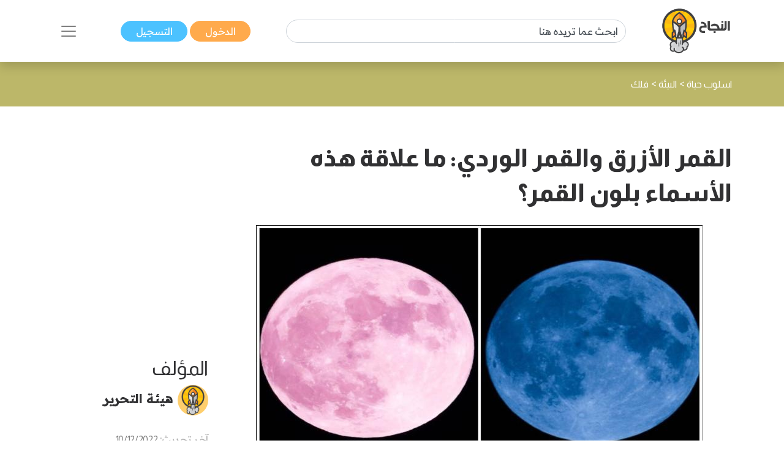

--- FILE ---
content_type: text/html; charset=UTF-8
request_url: https://www.annajah.net/%D8%A7%D9%84%D9%82%D9%85%D8%B1-%D8%A7%D9%84%D8%A3%D8%B2%D8%B1%D9%82-%D9%88%D8%A7%D9%84%D9%82%D9%85%D8%B1-%D8%A7%D9%84%D9%88%D8%B1%D8%AF%D9%8A-%D9%85%D8%A7-%D8%B9%D9%84%D8%A7%D9%82%D8%A9-%D9%87%D8%B0%D9%87-%D8%A7%D9%84%D8%A3%D8%B3%D9%85%D8%A7%D8%A1-%D8%A8%D9%84%D9%88%D9%86-%D8%A7%D9%84%D9%82%D9%85%D8%B1-article-37221
body_size: 13996
content:
<!DOCTYPE html>

<html lang="ar-SA" class="h-100">
<head>
    <meta name="google-site-verification" content="6gCzro1RDcCjn3FE9JvcXmvE-SBcAtQqZZUtGsOS5FI" />

    <meta charset="UTF-8">
    <meta name="viewport" content="width=device-width, initial-scale=1, shrink-to-fit=no">
        <title>القمر الأزرق والقمر الوردي: ما علاقة هذه الأسماء بلون القمر؟</title>
    <link rel="icon" sizes="32x32" href="/themes/ar/images/favicon.ico">
    <script type="application/ld+json">
        {
            "@context": "https://schema.org",
            "@type": "Organization",
            "url": "https://www.annajah.net",
            "logo": "https://www.annajah.net/images/annajah-logo.png"
        }

    </script>
    <script type="application/ld+json">
    {
        "@context": "http://schema.org",
        "@type": "Organization",
        "name": "Annajah",
        "url": "https://www.annajah.net",
        "sameAs": [
            "https://www.facebook.com/annajahnet",
            "https://twitter.com/annajahnet",
            "https://www.instagram.com/annajahnet/",
            "https://ila.io/annyt",
            "https://www.annajah.net/%d8%a7%d9%84%d8%a7%d9%86%d8%b6%d9%85%d8%a7%d9%85-%d8%a5%d9%84%d9%89-%d8%a7%d9%84%d9%86%d8%ac%d8%a7%d8%ad-%d9%86%d8%aa-%d9%81%d9%8a-%d8%aa%d8%b7%d8%a8%d9%8a%d9%82-%d9%88%d8%a7%d8%aa%d8%b3%d8%a7%d8%a8-article-26425",
            "https://t.me/annajahnet",
            "https://ila.io/8Yj97"
        ]
    }

    </script>
    <script type="application/ld+json">
    {
        "@context": "http://schema.org",
        "@type": "Organization",
        "name": "Annajah net",
        "url": "https://www.annajah.net"
    }

    </script>
    
    <!-- Google tag (gtag.js) -->
<script async src="https://www.googletagmanager.com/gtag/js?id=G-NPZE7NB3J6"></script>
<script>
  window.dataLayer = window.dataLayer || [];
  function gtag(){dataLayer.push(arguments);}
  gtag('js', new Date());

  gtag('config', 'G-NPZE7NB3J6');
</script>
<script type="text/javascript">
    (function(c,l,a,r,i,t,y){
        c[a]=c[a]||function(){(c[a].q=c[a].q||[]).push(arguments)};
        t=l.createElement(r);t.async=1;t.src="https://www.clarity.ms/tag/"+i;
        y=l.getElementsByTagName(r)[0];y.parentNode.insertBefore(t,y);
    })(window, document, "clarity", "script", "n9qhcfwjxd");
</script>

    <meta name="article:tag" content="القمر,القمر الأزرق,القمر الوردي,القمر المكتمل,ظاهرة القمر الأزرق,ظاهرة القمر الوردي,قمر الفراولة">
<meta name="csrf-param" content="_csrf">
<meta name="csrf-token" content="o0xJpuxSrgY_GJls5UukTxv39loc7aLjqDk3TrsgtmiQExzQjzPPTg5RzAWIGJYmf46_OVTYwNXCSGUY3WXeXw==">

<meta name="description" content="بالتأكيد قد سمعتم من قبل عن مصطلح &#039;القمر الأزرق&#039; أو &#039;القمر الوردي&#039; أو &#039;قمر الفراولة&#039;، ولكن هل صحيح أن القمريتحول للون الأزرق أو الوردي؟ وكيف يتحول لهذه الألوان؟

سأوضح لكم في هذا المقال المعنى الحقيقي وراء هذه الأسامي، وهل هي تتحول لهذه الألوان حقاً؟ تعالوا معنا لمعرفة جميعالأجوبة لهذه الاسئلة.">
<meta name="keywords" content="القمر,القمر الأزرق,القمر الوردي,القمر المكتمل,ظاهرة القمر الأزرق,ظاهرة القمر الوردي,قمر الفراولة">
<meta name="twitter:card" content="summary_large_image">
<meta name="twitter:description" content="بالتأكيد قد سمعتم من قبل عن مصطلح &#039;القمر الأزرق&#039; أو &#039;القمر الوردي&#039; أو &#039;قمر الفراولة&#039;، ولكن هل صحيح أن القمريتحول للون الأزرق أو الوردي؟ وكيف يتحول لهذه الألوان؟

سأوضح لكم في هذا المقال المعنى الحقيقي وراء هذه الأسامي، وهل هي تتحول لهذه الألوان حقاً؟ تعالوا معنا لمعرفة جميعالأجوبة لهذه الاسئلة.">
<meta name="twitter:image" content="https://www.annajah.net/resources/thumbs/article_photos/article-BmTvZ_imI-GJ.jpg_729x410.jpg">
<meta name="twitter:site" content="النجاح">
<meta name="twitter:title" content="القمر الأزرق والقمر الوردي: ما علاقة هذه الأسماء بلون القمر؟">
<meta name="twitter:url" content="https://www.annajah.net/%D8%A7%D9%84%D9%82%D9%85%D8%B1-%D8%A7%D9%84%D8%A3%D8%B2%D8%B1%D9%82-%D9%88%D8%A7%D9%84%D9%82%D9%85%D8%B1-%D8%A7%D9%84%D9%88%D8%B1%D8%AF%D9%8A-%D9%85%D8%A7-%D8%B9%D9%84%D8%A7%D9%82%D8%A9-%D9%87%D8%B0%D9%87-%D8%A7%D9%84%D8%A3%D8%B3%D9%85%D8%A7%D8%A1-%D8%A8%D9%84%D9%88%D9%86-%D8%A7%D9%84%D9%82%D9%85%D8%B1-article-37221">
<meta property="og:description" content="بالتأكيد قد سمعتم من قبل عن مصطلح &#039;القمر الأزرق&#039; أو &#039;القمر الوردي&#039; أو &#039;قمر الفراولة&#039;، ولكن هل صحيح أن القمريتحول للون الأزرق أو الوردي؟ وكيف يتحول لهذه الألوان؟

سأوضح لكم في هذا المقال المعنى الحقيقي وراء هذه الأسامي، وهل هي تتحول لهذه الألوان حقاً؟ تعالوا معنا لمعرفة جميعالأجوبة لهذه الاسئلة.">
<meta property="og:image" content="https://www.annajah.net/resources/thumbs/article_photos/article-BmTvZ_imI-GJ.jpg_729x410.jpg">
<meta property="og:locale" content="ar_SA">
<meta property="og:site_name" content="النجاح">
<meta property="og:title" content="القمر الأزرق والقمر الوردي: ما علاقة هذه الأسماء بلون القمر؟">
<meta property="og:updated_time" content="١٩ يناير ٢٠٢٦ م ١٢:٢٨:١٣ م">
<meta property="og:url" content="https://www.annajah.net/%D8%A7%D9%84%D9%82%D9%85%D8%B1-%D8%A7%D9%84%D8%A3%D8%B2%D8%B1%D9%82-%D9%88%D8%A7%D9%84%D9%82%D9%85%D8%B1-%D8%A7%D9%84%D9%88%D8%B1%D8%AF%D9%8A-%D9%85%D8%A7-%D8%B9%D9%84%D8%A7%D9%82%D8%A9-%D9%87%D8%B0%D9%87-%D8%A7%D9%84%D8%A3%D8%B3%D9%85%D8%A7%D8%A1-%D8%A8%D9%84%D9%88%D9%86-%D8%A7%D9%84%D9%82%D9%85%D8%B1-article-37221">
<link href="https://www.annajah.net/القمر-الأزرق-والقمر-الوردي-ما-علاقة-هذه-الأسماء-بلون-القمر-amparticle-37221" rel="amphtml">
<link href="https://www.annajah.net/%D8%A7%D9%84%D9%82%D9%85%D8%B1-%D8%A7%D9%84%D8%A3%D8%B2%D8%B1%D9%82-%D9%88%D8%A7%D9%84%D9%82%D9%85%D8%B1-%D8%A7%D9%84%D9%88%D8%B1%D8%AF%D9%8A-%D9%85%D8%A7-%D8%B9%D9%84%D8%A7%D9%82%D8%A9-%D9%87%D8%B0%D9%87-%D8%A7%D9%84%D8%A3%D8%B3%D9%85%D8%A7%D8%A1-%D8%A8%D9%84%D9%88%D9%86-%D8%A7%D9%84%D9%82%D9%85%D8%B1-article-37221" rel="canonical">
<link href="/css/front/item.min.css" rel="stylesheet">
<link href="/assets/77a245bd/css/style.min.css" rel="stylesheet">
<style>
    .tooltip {
        position: relative;
        display: inline-block;
        opacity: 1;
        z-index: 0;
    }
    .tooltip .tooltiptext {
        visibility: hidden;
        width: 140px;
        background-color: #555;
        color: #fff;
        text-align: center;
        border-radius: 6px;
        padding: 5px;
        position: absolute;
        z-index: 1;
        bottom: 150%;
        left: 50%;
        margin-left: -75px;
        opacity: 1;
        transition: opacity 0.3s;
    }
    .tooltip .tooltiptext::after {
        content: '';
        position: absolute;
        top: 100%;
        left: 50%;
        margin-left: -5px;
        border-width: 5px;
        border-style: solid;
        border-color: #555 transparent transparent transparent;
    }
    iframe {
        width: 100%;
        height: 450px;
    }
   
    @media (max-aspect-ratio: 1/1) {
        iframe {
            height: calc(56.25vw);
        }
    }
    @media (max-width: 512px) {
        #article-details img {
            width: 100%;
        }
    }
     
     @media (max-width: 992px) {
        #article-details table {
            width: 100% !important;
        }
    }
        
    #article-details table, th, td {
        border: 1px solid black;
    }
    .spinner-border {
        width: 1.2rem;
        height: 1.2rem;
    }
    .next-article-spinner-border {
        width: 1.5rem !important;
        height: 1.5rem !important;
    }
    </style>
<style>article .related-article::before {
        background:#bcb769 !important;
    }</style>
<style depends='[]'>
    #create-modal {
       background: rgba(0, 0, 0, 0.62);
    }</style></head>
<body class="rtl" dir="rtl">


    <!--ads-->
    <!--<div class="navbar-light text-center" style="background-color: #f6f6f6;">
        <script async src="https://pagead2.googlesyndication.com/pagead/js/adsbygoogle.js?client=ca-pub-4975647279653975"
                crossorigin="anonymous"></script>
        
        <ins class="adsbygoogle"
             style="display:block"
             data-ad-client="ca-pub-4975647279653975"
             data-ad-slot="6247485558"
             data-ad-format="auto"
             data-full-width-responsive="true"></ins>
        <script>
            (adsbygoogle = window.adsbygoogle || []).push({});
        </script>
    </div>-->



<nav class="navbar sticky-top navbar-light bg-white shadow">
    <div class="container-xl">
        <a class="navbar-brand mr-0" href="/">
            <img src="/images/annajah-logo.png" class="d-none d-md-block w-auto" height="75"
                 width="75" alt="Annajah Logo">
            <img src="/images/annajah-logo-icononly.png" class="d-block d-md-none w-auto" height="75"
                 width="75"
                 alt="Annajah Logo">
        </a>

                                    <div itemscope itemtype="https://schema.org/WebSite" class="form-inline w-50 d-none d-md-block">
                    <meta itemprop="url" content="https://www.annajah.net"/>
                    <form class="" action="/site/search"
                          itemprop="potentialAction" itemscope itemtype="https://schema.org/SearchAction">
                        <meta itemprop="target" content="https://www.annajah.net/site/search?q={q}"/>
                        <input placeholder="ابحث عما تريده هنا"
                               class="form-control mr-sm-2" itemprop="query-input" type="text" name="q"/>
                    </form>
                </div>
                    
        <div class="mr-auto mr-md-0">
            <a href="/site/login" data-url=""
               class="btn btn-primary text-white px-xl-4 py-1">
                الدخول            </a>
            <a href="/site/register" class="btn btn-secondary text-white px-xl-4 py-1">
                التسجيل            </a>
        </div>

        <button class="navbar-toggler border-0" type="button" data-toggle="collapse"
                data-target="#navbarSupportedContent" aria-controls="navbarSupportedContent" aria-expanded="false"
                aria-label="Toggle navigation">
            <span class="navbar-toggler-icon"></span>
        </button>

        <div class="collapse navbar-collapse" id="navbarSupportedContent">
            <h2 class="text-dark text-center text-md-center">
                تصفح مجالات النجاح            </h2>

                                                <div itemscope itemtype="https://schema.org/WebSite"
                         class="form-inline w-50 d-block d-md-none search-mobile-form mt-3">
                        <meta itemprop="url" content="https://www.annajah.net"/>
                        <form class="form-inline my-2 my-lg-0" action="/site/search"
                              itemprop="potentialAction" itemscope itemtype="https://schema.org/SearchAction">
                            <meta itemprop="target" content="https://www.annajah.net/site/search?q={q}"/>
                            <input placeholder="ابحث عما تريده هنا"
                                   class="form-control mr-sm-2" itemprop="query-input" type="text" name="q"/>
                        </form>
                    </div>
                            
            
<ul class="navbar-nav mr-auto text-right d-flex flex-md-row justify-content-center flex-wrap nav-custom-headings-size pr-0" style="margin-top: revert;">
    <li class="nav-item mx-md-4">
        <a class="nav-link" href="/مهارات-النجاح-category-1">
            <p class="font-weight-bold h2">
                <span class="rounded-circle d-inline-block ml-1"
                      style="height: 1rem; width:1rem; background-color: #dc6060;"></span>
                مهارات النجاح </p>
        </a>
    </li>
    <li class="nav-item mx-md-4">
        <a class="nav-link" href="/المال-والأعمال-category-5">
            <p class="font-weight-bold h2">
                <span class="rounded-circle d-inline-block ml-1"
                      style="height: 1rem; width:1rem; background-color: #4ba0b2;"></span>
                المال والأعمال </p>
        </a>
    </li>
    <li class="nav-item mx-md-4">
        <a class="nav-link" href="/الصحة-النفسية-category-13">
            <p class="font-weight-bold h2">
                <span class="rounded-circle d-inline-block ml-1"
                      style="height: 1rem; width:1rem; background-color: #e7db58;"></span>
                الصحة النفسية </p>
        </a>
    </li>
    <li class="nav-item mx-md-4">
        <a class="nav-link" href="/الإسلام-category-14">
            <p class="font-weight-bold h2">
                <span class="rounded-circle d-inline-block ml-1"
                      style="height: 1rem; width:1rem; background-color: #4633f3;"></span>
                الإسلام </p>
        </a>
    </li>
    <li class="nav-item mx-md-4">
        <a class="nav-link" href="/اسلوب-حياة-category-15">
            <p class="font-weight-bold h2">
                <span class="rounded-circle d-inline-block ml-1"
                      style="height: 1rem; width:1rem; background-color: #bcb769;"></span>
                اسلوب حياة </p>
        </a>
    </li>
    <li class="nav-item mx-md-4">
        <a class="nav-link" href="/التغذية-category-73">
            <p class="font-weight-bold h2">
                <span class="rounded-circle d-inline-block ml-1"
                      style="height: 1rem; width:1rem; background-color: #90b373;"></span>
                التغذية </p>
        </a>
    </li>
    <li class="nav-item mx-md-4">
        <a class="nav-link" href="/التطور-المهني-category-87">
            <p class="font-weight-bold h2">
                <span class="rounded-circle d-inline-block ml-1"
                      style="height: 1rem; width:1rem; background-color: #e79a58;"></span>
                التطور المهني </p>
        </a>
    </li>
    <li class="nav-item mx-md-4">
        <a class="nav-link" href="/طب-وصحة-category-209">
            <p class="font-weight-bold h2">
                <span class="rounded-circle d-inline-block ml-1"
                      style="height: 1rem; width:1rem; background-color: #4bb299;"></span>
                طب وصحة </p>
        </a>
    </li>
    <li class="nav-item mx-md-4">
        <a class="nav-link" href="/تكنولوجيا-category-210">
            <p class="font-weight-bold h2">
                <span class="rounded-circle d-inline-block ml-1"
                      style="height: 1rem; width:1rem; background-color: #39e1b8;"></span>
                تكنولوجيا </p>
        </a>
    </li>
    <li class="nav-item mx-md-4">
        <a class="nav-link" href="/الأسرة-والمجتمع-category-211">
            <p class="font-weight-bold h2">
                <span class="rounded-circle d-inline-block ml-1"
                      style="height: 1rem; width:1rem; background-color: #e79a58;"></span>
                الأسرة والمجتمع </p>
        </a>
    </li>
    <li class="nav-item mx-md-4">
        <a class="nav-link" href="/أسرار-المال-category-212">
            <p class="font-weight-bold h2">
                <span class="rounded-circle d-inline-block ml-1"
                      style="height: 1rem; width:1rem; background-color: #4b89b2;"></span>
                أسرار المال </p>
        </a>
    </li>
</ul>        </div>
    </div>
</nav>
<style>
    #visible {
        padding: 5px;
        position: fixed;
        top: 0;
        left: 0;
        /* color: #000; */
        z-index: 99999;
    }
</style>
    <header class="container-fluid" style="background-color: #bcb769">
        <div class="container-xl py-4">
            <nav class="text-right" aria-label="breadcrumb">
                <ol class="d-flex align-items-center list-unstyled p-0 m-0" vocab="https://schema.org/"
                    typeof="BreadcrumbList">
                                                <li property="itemListElement" typeof="ListItem">
                                <a property="item" typeof="WebPage"
                                   href="/اسلوب-حياة-category-15" class="text-white">
                                    <span property="name">اسلوب حياة</span>
                                </a>
                                <meta property="position" content="1">
                            </li>
                                                            <span class="text-white mx-1">&gt;</span>
                                                                                <li property="itemListElement" typeof="ListItem">
                                <a property="item" typeof="WebPage"
                                   href="/البيئة-category-179" class="text-white">
                                    <span property="name">البيئة</span>
                                </a>
                                <meta property="position" content="1">
                            </li>
                                                            <span class="text-white mx-1">&gt;</span>
                                                                                <li property="itemListElement" typeof="ListItem">
                                <a property="item" typeof="WebPage"
                                   href="/فلك-category-142" class="text-white">
                                    <span property="name">فلك</span>
                                </a>
                                <meta property="position" content="1">
                            </li>
                                                                    </ol>
            </nav>
        </div>
    </header>


<section class="container-fluid">
    <div class="container-xl py-3">
        <div class="row">
            <div class="col-md-12 text-center center">
                            </div>
        </div>
    </div>
</section>

<input id="article-id" hidden value="37221">
<div class="next-articles-container">
    <section class="next-article container-xl my-4 article-section-37221"
             data-article-id="37221">
        <input id="article-id-37221" hidden value="37221">
        <input id="article-url-37221" hidden
               value="القمر-الأزرق-والقمر-الوردي-ما-علاقة-هذه-الأسماء-بلون-القمر-article-37221">

        <div class="row">
            <div class="col-lg-9">
                <h1 class="text-dark text-right font-weight-bold mb-4 article-title-0">
                    القمر الأزرق والقمر الوردي: ما علاقة هذه الأسماء بلون القمر؟                </h1>
                <div class="text-center position-relative">
                    <picture>
                        <source media="(max-width: 512px)"
                                srcset="https://www.annajah.net/resources/thumbs/article_photos/article-BmTvZ_imI-GJ.jpg_729x410.jpg">
                        <!--                    <img width="20" height="20" style="z-index: 1;" class="img-fluid img-responsive w-auto" src="-->
                        <!--">-->
                        <img width="20" height="20" class="img-fluid img-responsive w-auto lazyload"
                             alt="القمر الأزرق والقمر الوردي: ما علاقة هذه الأسماء بلون القمر؟"
                             title="القمر الأزرق والقمر الوردي: ما علاقة هذه الأسماء بلون القمر؟"
                             data-src="https://www.annajah.net/resources/thumbs/article_photos/article-BmTvZ_imI-GJ.jpg_729x410.jpg"
                             src="/images/annajah_large.webp">
                    </picture>
                                            <span class="center-x-absolute"
                              style="background-color: #bcb769"></span>
                                    </div>

                                    <div class="text-right mt-4">
                            <a class="btn btn-primary text-white px-4 py-2 my-1" href="/الفضاء-tag-282" role="button">
        الفضاء    </a>
                    </div>
                <!-- Ads -->
                <script async src="https://pagead2.googlesyndication.com/pagead/js/adsbygoogle.js?client=ca-pub-4975647279653975"
                        crossorigin="anonymous"></script>

                <ins class="adsbygoogle"
                     style="display:block"
                     data-ad-client="ca-pub-4975647279653975"
                     data-ad-slot="6247485558"
                     data-ad-format="auto"
                     data-full-width-responsive="true"></ins>
                <script>
                    (adsbygoogle = window.adsbygoogle || []).push({});
                </script>

                <!--add voice --->
                
                <span class="text-dark d-block d-md-none text-right h2">
                    المؤلف                </span>
                <div class="text-right d-flex d-md-none justify-content-start">
                                            <img src="https://files.illaftrain.com/upload/ssofiles/uimages/illafYr23H68wVdgz6Dw90303300106.png" height="50" width="50"
                             class="rounded-circle ml-2"
                             alt="Author Photo">
                        <span class="font-weight-bold text-dark h2" style="font-size: 1.3rem;line-height: 2.8rem;">
                         <a class="text-dark" href="/هيئة-التحرير-writer-40641">
                                هيئة التحرير                            </a>
                        </span>
                                    </div>

                <div class="text-light d-block d-md-none text-right my-4">
                    آخر تحديث:                     <span class="text-info">
                    10/12/2022                    </span>

                    <br>

                    <img src="/images/clock-timing.svg" height="15" width="15" alt="clock icon">
                    <span>3 دقيقة</span>
                                            <span class="rounded-circle d-inline-block mx-1 mb-n1"
                              style="height: 1rem; width:1rem;background-color: #bcb769"></span>
                        <a class="text-light"
                           href="/فلك-category-142">فلك</a>
                    
                                            <br>
                        <img src="/images/save.svg" class="save-item-icon" height="15" width="15"
                             alt="clock icon">
                        <a style="text-decoration: underline" class="text-success"
                           href="/site/login">حفظ المقال</a>
                                    </div>

                <div class="d-block d-md-none">
                    <h3 class="text-right text-dark" style="font-size: 1.3rem;">
                        رابط المقال                    </h3>
                    <form class="d-flex justify-content-start mb-3 align-items-start">
                        <div class="form-group mb-2">
                            <label for="articleLink" class="sr-only">Article Link</label>
                            <input type="text" readonly
                                   class="form-control-plaintext px-2 bg-extra-light rounded-pill"
                                   id="articleLink1" value="">
                        </div>

                        <div class="tooltip">
                                <span class="tooltiptext"
                                      id="myTooltip">نسخ إلى الحافظة</span>
                            <button data-msg="تم نسخ الرابط بنجاح إلى الحافظة"
                                    id="copy-link-button1" type="button"
                                    class="btn btn-primary text-white mr-1">
                                شارك                            </button>
                        </div>
                    </form>
                </div>

                <div class="d-flex d-md-none">
                    <!--noindex--><div class="text-right"><span class="mx-2"><a href="http://www.facebook.com/sharer.php?u=https%3A%2F%2Fwww.annajah.net%2F%D8%A7%D9%84%D9%82%D9%85%D8%B1-%D8%A7%D9%84%D8%A3%D8%B2%D8%B1%D9%82-%D9%88%D8%A7%D9%84%D9%82%D9%85%D8%B1-%D8%A7%D9%84%D9%88%D8%B1%D8%AF%D9%8A-%D9%85%D8%A7-%D8%B9%D9%84%D8%A7%D9%82%D8%A9-%D9%87%D8%B0%D9%87-%D8%A7%D9%84%D8%A3%D8%B3%D9%85%D8%A7%D8%A1-%D8%A8%D9%84%D9%88%D9%86-%D8%A7%D9%84%D9%82%D9%85%D8%B1-article-37221" rel="noopener" target="_blank"><i class="si si-facebook text-light"></i></a></span><span class="mx-2"><a href="https://x.com/intent/tweet?text=%D8%A8%D8%A7%D9%84%D8%AA%D8%A3%D9%83%D9%8A%D8%AF+%D9%82%D8%AF+%D8%B3%D9%85%D8%B9%D8%AA%D9%85+%D9%85%D9%86+%D9%82%D8%A8%D9%84+%D8%B9%D9%86+%D9%85%D8%B5%D8%B7%D9%84%D8%AD+%22%D8%A7%D9%84%D9%82%D9%85%D8%B1+%D8%A7%D9%84%D8%A3%D8%B2%D8%B1%D9%82%22+%D8%A3%D9%88+%22%D8%A7%D9%84%D9%82%D9%85%D8%B1+%D8%A7%D9%84%D9%88%D8%B1%D8%AF%D9%8A%22+%D8%A3%D9%88+%22%D9%82%D9%85%D8%B1+%D8%A7%D9%84%D9%81%D8%B1%D8%A7%D9%88%D9%84%D8%A9%22%D8%8C+%D9%88%D9%84%D9%83%D9%86+%D9%87%D9%84+%D8%B5%D8%AD%D9%8A%D8%AD+%D8%A3%D9%86+%D8%A7%D9%84%D9%82%D9%85%D8%B1%D9%8A%D8%AA%D8%AD%D9%88%D9%84+%D9%84%D9%84%D9%88%D9%86+%D8%A7%D9%84%D8%A3%D8%B2%D8%B1%D9%82+%D8%A3%D9%88+%D8%A7%D9%84%D9%88%D8%B1%D8%AF%D9%8A%D8%9F+%D9%88%D9%83%D9%8A%D9%81+%D9%8A%D8%AA%D8%AD%D9%88%D9%84+%D9%84%D9%87%D8%B0%D9%87+%D8%A7%D9%84%D8%A3%D9%84%D9%88%D8%A7%D9%86%D8%9F%0A%0A%D8%B3%D8%A3%D9%88%D8%B6%D8%AD+%D9%84%D9%83%D9%85+%D9%81%D9%8A+%D9%87%D8%B0%D8%A7+%D8%A7%D9%84%D9%85%D9%82%D8%A7%D9%84+%D8%A7%D9%84%D9%85%D8%B9%D9%86%D9%89+%D8%A7%D9%84%D8%AD%D9%82%D9%8A%D9%82%D9%8A+%D9%88%D8%B1%D8%A7%D8%A1+%D9%87%D8%B0%D9%87+%D8%A7%D9%84%D8%A3%D8%B3%D8%A7%D9%85%D9%8A%D8%8C+%D9%88%D9%87%D9%84+%D9%87%D9%8A+%D8%AA%D8%AA%D8%AD%D9%88%D9%84+%D9%84%D9%87%D8%B0%D9%87+%D8%A7%D9%84%D8%A3%D9%84%D9%88%D8%A7%D9%86+%D8%AD%D9%82%D8%A7%D9%8B%D8%9F+%D8%AA%D8%B9%D8%A7%D9%84%D9%88%D8%A7+%D9%85%D8%B9%D9%86%D8%A7+%D9%84%D9%85%D8%B9%D8%B1%D9%81%D8%A9+%D8%AC%D9%85%D9%8A%D8%B9%D8%A7%D9%84%D8%A3%D8%AC%D9%88%D8%A8%D8%A9+%D9%84%D9%87%D8%B0%D9%87+%D8%A7%D9%84%D8%A7%D8%B3%D8%A6%D9%84%D8%A9.&amp;url=https%3A%2F%2Fwww.annajah.net%2F%D8%A7%D9%84%D9%82%D9%85%D8%B1-%D8%A7%D9%84%D8%A3%D8%B2%D8%B1%D9%82-%D9%88%D8%A7%D9%84%D9%82%D9%85%D8%B1-%D8%A7%D9%84%D9%88%D8%B1%D8%AF%D9%8A-%D9%85%D8%A7-%D8%B9%D9%84%D8%A7%D9%82%D8%A9-%D9%87%D8%B0%D9%87-%D8%A7%D9%84%D8%A3%D8%B3%D9%85%D8%A7%D8%A1-%D8%A8%D9%84%D9%88%D9%86-%D8%A7%D9%84%D9%82%D9%85%D8%B1-article-37221" rel="noopener" target="_blank"><i class="si si-x text-light"></i></a></span><span class="mx-2"><a href="whatsapp://send?text=https%3A%2F%2Fwww.annajah.net%2F%D8%A7%D9%84%D9%82%D9%85%D8%B1-%D8%A7%D9%84%D8%A3%D8%B2%D8%B1%D9%82-%D9%88%D8%A7%D9%84%D9%82%D9%85%D8%B1-%D8%A7%D9%84%D9%88%D8%B1%D8%AF%D9%8A-%D9%85%D8%A7-%D8%B9%D9%84%D8%A7%D9%82%D8%A9-%D9%87%D8%B0%D9%87-%D8%A7%D9%84%D8%A3%D8%B3%D9%85%D8%A7%D8%A1-%D8%A8%D9%84%D9%88%D9%86-%D8%A7%D9%84%D9%82%D9%85%D8%B1-article-37221" rel="noopener" target="_blank"><i class="si si-whatsapp text-light"></i></a></span><span class="mx-2"><a href="https://telegram.me/share/url?url=https%3A%2F%2Fwww.annajah.net%2F%D8%A7%D9%84%D9%82%D9%85%D8%B1-%D8%A7%D9%84%D8%A3%D8%B2%D8%B1%D9%82-%D9%88%D8%A7%D9%84%D9%82%D9%85%D8%B1-%D8%A7%D9%84%D9%88%D8%B1%D8%AF%D9%8A-%D9%85%D8%A7-%D8%B9%D9%84%D8%A7%D9%82%D8%A9-%D9%87%D8%B0%D9%87-%D8%A7%D9%84%D8%A3%D8%B3%D9%85%D8%A7%D8%A1-%D8%A8%D9%84%D9%88%D9%86-%D8%A7%D9%84%D9%82%D9%85%D8%B1-article-37221" rel="noopener" target="_blank"><i class="si si-telegram text-light"></i></a></span></div><!--/noindex-->                </div>

                <div class="article-intro text-right mt-4">
                    <p class="p1" dir="rtl" style="text-align: justify;"><span class="s1">بالتأكيد</span> <span class="s1">قد</span> <span class="s1">سمعتم</span> <span class="s1">من</span> <span class="s1">قبل</span> <span class="s1">عن</span> <span class="s1">مصطلح</span> <span class="s1">"القمر</span> <span class="s1">الأزرق"</span> <span class="s1">أو</span> <span class="s1">"القمر</span> <span class="s1">الوردي"</span> <span class="s1">أو</span> <span class="s1">"قمر</span> <span class="s1">الفراولة"،</span> <span class="s1">ولكن</span> <span class="s1">هل</span> <span class="s1">صحيح</span> <span class="s1">أن</span> <span class="s1">القمر</span><span class="s1">يتحول</span> <span class="s1">للون</span> <span class="s1">الأزرق</span> <span class="s1">أو</span> <span class="s1">الوردي؟</span> <span class="s1">وكيف</span> <span class="s1">يتحول</span> <span class="s1">لهذه</span> <span class="s1">الألوان؟</span></p>
<p class="p1" dir="rtl" style="text-align: justify;">سأوضح لكم في هذا المقال المعنى الحقيقي وراء هذه الأسامي، وهل هي تتحول لهذه الألوان حقاً؟ تعالوا معنا لمعرفة جميعالأجوبة لهذه الاسئلة.</p>                </div>

            </div>


            <div class="col-lg-3 d-flex flex-column justify-content-center">
                <span class="text-dark d-md-block d-none text-right h2">
                    المؤلف                </span>

                <div class="text-right d-md-flex d-none justify-content-start">
                                            <img src="https://files.illaftrain.com/upload/ssofiles/uimages/illafYr23H68wVdgz6Dw90303300106.png" height="50" width="50"
                             class="rounded-circle ml-2"
                             alt="Author Photo">
                        <span class="font-weight-bold text-dark h2" style="font-size: 1.3rem;line-height: 2.8rem;">
                            <a class="text-dark" href="/هيئة-التحرير-writer-40641">
                                هيئة التحرير                            </a>
                        </span>
                                    </div>

                <div class="text-light d-md-block d-none text-right my-4">
                    آخر تحديث:                     <span class="text-info">
                    10/12/2022                    </span>

                    <br>

                    <img src="/images/clock-timing.svg" height="15" width="15" alt="clock icon">
                    <span>3 دقيقة</span>
                                            <span class="rounded-circle d-inline-block mx-1 mb-n1"
                              style="height: 1rem; width:1rem;background-color: #bcb769"></span>
                        <a class="text-light"
                           href="/فلك-category-142">فلك</a>
                    
                                            <br>
                        <img src="/images/save.svg" class="save-item-icon" height="15" width="15"
                             alt="clock icon">
                        <a style="text-decoration: underline" class="text-success"
                           href="/site/login">حفظ المقال</a>
                                    </div>

                <div class="d-md-block d-none">
                    <h3 class="text-right text-dark" style="font-size: 1.3rem;">
                        رابط المقال                    </h3>
                    <form class="d-flex justify-content-start mb-3 align-items-start">
                        <div class="form-group mb-2">
                            <label for="articleLink" class="sr-only">Article Link</label>
                            <input type="text" readonly
                                   class="form-control-plaintext px-2 bg-extra-light rounded-pill"
                                   id="articleLink" value="">
                        </div>

                        <div class="tooltip">
                                <span class="tooltiptext"
                                      id="myTooltip">نسخ إلى الحافظة</span>
                            <button data-msg="تم نسخ الرابط بنجاح إلى الحافظة"
                                    id="copy-link-button" type="button"
                                    class="btn btn-primary text-white mr-1">
                                شارك                            </button>
                        </div>
                    </form>
                </div>

                <div class="d-md-inline-flex d-none">
                    <!--noindex--><div class="text-right"><span class="mx-2"><a href="http://www.facebook.com/sharer.php?u=https%3A%2F%2Fwww.annajah.net%2F%D8%A7%D9%84%D9%82%D9%85%D8%B1-%D8%A7%D9%84%D8%A3%D8%B2%D8%B1%D9%82-%D9%88%D8%A7%D9%84%D9%82%D9%85%D8%B1-%D8%A7%D9%84%D9%88%D8%B1%D8%AF%D9%8A-%D9%85%D8%A7-%D8%B9%D9%84%D8%A7%D9%82%D8%A9-%D9%87%D8%B0%D9%87-%D8%A7%D9%84%D8%A3%D8%B3%D9%85%D8%A7%D8%A1-%D8%A8%D9%84%D9%88%D9%86-%D8%A7%D9%84%D9%82%D9%85%D8%B1-article-37221" rel="noopener" target="_blank"><i class="si si-facebook text-light"></i></a></span><span class="mx-2"><a href="https://x.com/intent/tweet?text=%D8%A8%D8%A7%D9%84%D8%AA%D8%A3%D9%83%D9%8A%D8%AF+%D9%82%D8%AF+%D8%B3%D9%85%D8%B9%D8%AA%D9%85+%D9%85%D9%86+%D9%82%D8%A8%D9%84+%D8%B9%D9%86+%D9%85%D8%B5%D8%B7%D9%84%D8%AD+%22%D8%A7%D9%84%D9%82%D9%85%D8%B1+%D8%A7%D9%84%D8%A3%D8%B2%D8%B1%D9%82%22+%D8%A3%D9%88+%22%D8%A7%D9%84%D9%82%D9%85%D8%B1+%D8%A7%D9%84%D9%88%D8%B1%D8%AF%D9%8A%22+%D8%A3%D9%88+%22%D9%82%D9%85%D8%B1+%D8%A7%D9%84%D9%81%D8%B1%D8%A7%D9%88%D9%84%D8%A9%22%D8%8C+%D9%88%D9%84%D9%83%D9%86+%D9%87%D9%84+%D8%B5%D8%AD%D9%8A%D8%AD+%D8%A3%D9%86+%D8%A7%D9%84%D9%82%D9%85%D8%B1%D9%8A%D8%AA%D8%AD%D9%88%D9%84+%D9%84%D9%84%D9%88%D9%86+%D8%A7%D9%84%D8%A3%D8%B2%D8%B1%D9%82+%D8%A3%D9%88+%D8%A7%D9%84%D9%88%D8%B1%D8%AF%D9%8A%D8%9F+%D9%88%D9%83%D9%8A%D9%81+%D9%8A%D8%AA%D8%AD%D9%88%D9%84+%D9%84%D9%87%D8%B0%D9%87+%D8%A7%D9%84%D8%A3%D9%84%D9%88%D8%A7%D9%86%D8%9F%0A%0A%D8%B3%D8%A3%D9%88%D8%B6%D8%AD+%D9%84%D9%83%D9%85+%D9%81%D9%8A+%D9%87%D8%B0%D8%A7+%D8%A7%D9%84%D9%85%D9%82%D8%A7%D9%84+%D8%A7%D9%84%D9%85%D8%B9%D9%86%D9%89+%D8%A7%D9%84%D8%AD%D9%82%D9%8A%D9%82%D9%8A+%D9%88%D8%B1%D8%A7%D8%A1+%D9%87%D8%B0%D9%87+%D8%A7%D9%84%D8%A3%D8%B3%D8%A7%D9%85%D9%8A%D8%8C+%D9%88%D9%87%D9%84+%D9%87%D9%8A+%D8%AA%D8%AA%D8%AD%D9%88%D9%84+%D9%84%D9%87%D8%B0%D9%87+%D8%A7%D9%84%D8%A3%D9%84%D9%88%D8%A7%D9%86+%D8%AD%D9%82%D8%A7%D9%8B%D8%9F+%D8%AA%D8%B9%D8%A7%D9%84%D9%88%D8%A7+%D9%85%D8%B9%D9%86%D8%A7+%D9%84%D9%85%D8%B9%D8%B1%D9%81%D8%A9+%D8%AC%D9%85%D9%8A%D8%B9%D8%A7%D9%84%D8%A3%D8%AC%D9%88%D8%A8%D8%A9+%D9%84%D9%87%D8%B0%D9%87+%D8%A7%D9%84%D8%A7%D8%B3%D8%A6%D9%84%D8%A9.&amp;url=https%3A%2F%2Fwww.annajah.net%2F%D8%A7%D9%84%D9%82%D9%85%D8%B1-%D8%A7%D9%84%D8%A3%D8%B2%D8%B1%D9%82-%D9%88%D8%A7%D9%84%D9%82%D9%85%D8%B1-%D8%A7%D9%84%D9%88%D8%B1%D8%AF%D9%8A-%D9%85%D8%A7-%D8%B9%D9%84%D8%A7%D9%82%D8%A9-%D9%87%D8%B0%D9%87-%D8%A7%D9%84%D8%A3%D8%B3%D9%85%D8%A7%D8%A1-%D8%A8%D9%84%D9%88%D9%86-%D8%A7%D9%84%D9%82%D9%85%D8%B1-article-37221" rel="noopener" target="_blank"><i class="si si-x text-light"></i></a></span><span class="mx-2"><a href="whatsapp://send?text=https%3A%2F%2Fwww.annajah.net%2F%D8%A7%D9%84%D9%82%D9%85%D8%B1-%D8%A7%D9%84%D8%A3%D8%B2%D8%B1%D9%82-%D9%88%D8%A7%D9%84%D9%82%D9%85%D8%B1-%D8%A7%D9%84%D9%88%D8%B1%D8%AF%D9%8A-%D9%85%D8%A7-%D8%B9%D9%84%D8%A7%D9%82%D8%A9-%D9%87%D8%B0%D9%87-%D8%A7%D9%84%D8%A3%D8%B3%D9%85%D8%A7%D8%A1-%D8%A8%D9%84%D9%88%D9%86-%D8%A7%D9%84%D9%82%D9%85%D8%B1-article-37221" rel="noopener" target="_blank"><i class="si si-whatsapp text-light"></i></a></span><span class="mx-2"><a href="https://telegram.me/share/url?url=https%3A%2F%2Fwww.annajah.net%2F%D8%A7%D9%84%D9%82%D9%85%D8%B1-%D8%A7%D9%84%D8%A3%D8%B2%D8%B1%D9%82-%D9%88%D8%A7%D9%84%D9%82%D9%85%D8%B1-%D8%A7%D9%84%D9%88%D8%B1%D8%AF%D9%8A-%D9%85%D8%A7-%D8%B9%D9%84%D8%A7%D9%82%D8%A9-%D9%87%D8%B0%D9%87-%D8%A7%D9%84%D8%A3%D8%B3%D9%85%D8%A7%D8%A1-%D8%A8%D9%84%D9%88%D9%86-%D8%A7%D9%84%D9%82%D9%85%D8%B1-article-37221" rel="noopener" target="_blank"><i class="si si-telegram text-light"></i></a></span></div><!--/noindex-->                </div>
            </div>
        </div>

        <div class="row">
            <div class="col-lg-9">
                <div id="article-index" class="bg-extra-light py-2 mb-2">
                    <a class="text-decoration-none text-primary" data-toggle="collapse" href="#indexCollapse"
                       role="button"
                       aria-expanded="false" aria-controls="indexCollapse">
                        <p class="text-right mr-3 mb-0 font-weight-bold" style="font-size: 1.3rem;line-height: 2.8rem;">
                            فهرس +
                        </p>
                    </a>
                    <div id="indexCollapse" class="collapse toc-div" style="line-height: 3;"></div>
                </div>

<!--ads-->

                <article id="article-details" class="text-right">
                    <div id="article-details-toc">
                        <h2 class="p1" dir="rtl" style="text-align: justify;">القمر الأزرق:</h2>
<p style="text-align: justify;">نبدأ أولًا بالقمر الأزرق، ما معنى القمر الأزرق؟ ومتى يحدث؟</p>
<p class="p2" dir="rtl" style="text-align: justify;">القمر الأزرق هو مصطلح يطلق على القمر المكتمل (البدر) الثالث في موسم يحدث فيه أربع أقمار مكتملة؛ ويطلق أيضًا على&nbsp;ثاني قمر مكتمل في شهر ميلادي واحد. وليس له علاقة ابدًا بلون القمر.</p>
<p class="p2" dir="rtl" style="text-align: justify;">يحدث القمر الأزرق غالبًا كل سنتين او ٣ سنوات، والقمر الأزرق القادم سيحدث في ٣١ أغسطس ٢٠٢٣م.</p>
<h2 class="p2" dir="rtl" style="text-align: justify;">هل يمكن للقمر أن يتحول للون الأزرق؟</h2>
<p style="text-align: justify;">نعم،&nbsp;يمكن&nbsp;<a title="7 معلومات لاتعرفها عن القمر" href="/7-معلومات-لاتعرفها-عن-القمر-article-24159" rel="annajah">للقمر</a> أن يتحول للون الأزرق، لكنه نادر جداً. في عام ١٨٨٣م ثار بركان يسمى كراكاتوا في إندونيسيا وانتشر&nbsp;رماده في الغلاف الجوي على بعد ٨٠ كيلومترا، مما أدى لحجب الضوء الأحمر من الوصول، فأصبح لون القمر مائل للأزرق.</p>
<p><img class=" img-fluid img-responsive lazyload" style="display: block; margin-left: auto; margin-right: auto;" title="هل يمكن للقمر أن يتحول للون الأزرق؟" src="/article-images/176-105306-blue-moon-astronomical-phenomenon_700x400.jpg_215cf6c99ec277f_low.jpg" alt="هل يمكن للقمر أن يتحول للون الأزرق؟" width="520" height="297" data-src="https://www.annajah.net/article-images/176-105306-blue-moon-astronomical-phenomenon_700x400.jpg_215cf6c99ec277f_large.jpg" /></p>
<p style="text-align: justify;">&nbsp;</p>
<h2 class="p2" dir="rtl" style="text-align: justify;">القمر الوردي وقمر الفراولة:</h2>
<h3 class="p3" dir="rtl" style="text-align: justify;">1. القمر الوردي:</h3>
<p style="text-align: justify;">القمر الوردي هو مصطلح يطلق على القمر المكتمل لشهر إبريل، أطلقه الأمريكيون الأصليون نسبة إلى زهرة الفلوكس الوردية&nbsp;(phlox) التي تتفتح في شهر إبريل. والقمر في شهر إبريل لا يتحول للون الوردي. هناك أيضًا أسماء أخرى للقمر المكتمل&nbsp;في إبريل، تختلف الأسماء من حضارة إلى أخرى، من بعض هذه الأسامي "قمر الصياد" في نصف الكرة الجنوبي و "قمر&nbsp;الفوانيا" في الحضارة الصينية.</p>
<div class="related-article" style="text-align: justify;"><strong>إقرأ أيضاً: <a href="/الشفق-القطبي-أسطورة-الأضواء-المتراقصة-article-26564" target="_blank">الشفق القطبي: أسطورة الأضواء المتراقصة</a></strong></div>
<h3 class="p2" dir="rtl" style="text-align: justify;">2. قمر الفراولة:</h3>
<p style="text-align: justify;">قمر الفراولة اسم للقمر المكتمل لشهر يونيو، أطلقه أيضًا الأمريكيون الأصليون لأن شهر يونيو كان شهر حصاد الفراولة&nbsp;لديهم، ولا يتحول لون القمر للون الأحمر أو الوردي كما يدَّعي البعض. هنالك أيضًا أسامي متعددة لقمر يونيو المكتمل مثل&nbsp;"قمر اللوتس" في الحضارة الصينية و "قمر الليالي الطويلة" في نصف الكرة الجنوبي.</p>
<div class="related-article" style="text-align: justify;"><strong>إقرأ أيضاً: <a href="/تاريخ-رصد-الفضاء-article-30482" target="_blank">تاريخ رصد الفضاء</a></strong></div>
<h2 class="p2" dir="rtl" style="text-align: justify;">متى يتحول القمر للون الأحمر؟</h2>
<p style="text-align: justify;">يتحول لون القمر للون الأحمر فقط عند&nbsp;<a title="حركة دوران الأرض وأغرب الظواهر الفلكيّة والكونية" href="/حركة-دوران-الأرض-وأغرب-الظواهر-الفلكية-والكونية-article-26195" rel="annajah">الخسوف</a> الكلي أو الجزئي، أو عند شروق القمر وغروبه، لأن اثناء شروق القمر أو&nbsp;غروبه ضوء القمر يمر عبر طبقة سميكة من الغلاف الجوي، فالأطوال الموجية القصيرة تكون متناثرة، بينما الأطوال الموجية&nbsp;الأطول كاللون الأحمر يمر أولًا فـنرى القمر باللون الأحمر عندما يكون أقرب للأفق.</p>
<p><img class=" img-fluid img-responsive lazyload" style="display: block; margin-left: auto; margin-right: auto;" title="متى يتحول القمر للون الأحمر؟" src="/article-images/753.jpg_5a537f400eff134_low.jpg" alt="متى يتحول القمر للون الأحمر؟" width="520" height="293" data-src="https://www.annajah.net/article-images/753.jpg_5a537f400eff134_large.jpg" /></p>
<h2 class="p2" dir="rtl" style="text-align: justify;">في الختام:</h2>
<p style="text-align: justify;">القمر الأزرق والوردي وقمر الفراولة جميعها أسامي فقط ليس لها علاقة بلون القمر، وكل اسم لديه معنى وسبب وراءه، وليست&nbsp;<a title="16 معلومة لا تعرفها عن الفضاء الخارجي" href="/16-معلومة-لا-تعرفها-عن-الفضاء-الخارجي-article-22202" rel="annajah">ظواهر فلكية نادرة</a> مثلما يدَّعي البعض، فالمرة الأخرى التي تسمع بها هذه المصطلحات او مصطلحات قريبة من هذه&nbsp;الأسامي لا تتوقع أن ترى القمر بألوان غير عن لونه الطبيعي.</p>
<p class="p2" dir="rtl" style="text-align: justify;"><strong>بقلم:&nbsp;هبه خالد</strong></p>                    </div>

                                            <div class="bg-extra-light py-2 mb-2 resources-collapse">
                            <a class="text-decoration-none text-primary" data-toggle="collapse"
                               href="#indexCollapse1"
                               role="button"
                               aria-expanded="false" aria-controls="indexCollapse1">
                                <p class="text-right mr-3 mb-0 font-weight-bold"
                                   style="font-size: 1.3rem;line-height: 2.8rem;">
                                    المصادر +
                                </p>
                            </a>

                            <div id="indexCollapse1" class="collapse">
                                <ul class="list-unstyled text-right toc-res">
                                                                                <li><a target="_blank" rel="nofollow"
                                                   class="text-dark node-name--H2  is-active-link"
                                                   href="https://www.space.com/15455-blue-moon.html">Blue Moon: What is it and when does it occur?</a></li>
                                                                                    <li><a target="_blank" rel="nofollow"
                                                   class="text-dark node-name--H2  is-active-link"
                                                   href="https://starwalk.space/en/news/full-moon-april-2022">Full Moon in April 2022: Pink Moon</a></li>
                                                                                    <li><a target="_blank" rel="nofollow"
                                                   class="text-dark node-name--H2  is-active-link"
                                                   href="https://starwalk.space/en/news/full-moon-june-2022">Full Moon in June 2022: Strawberry Supermoon</a></li>
                                                                        </ul>
                            </div>
                        </div>
                                    </article>

                <p class="text-right text-dark bg-extra-light p-2 my-4">
                    <strong>
                        تنويه:
                    </strong>
                    يمنع نقل هذا المقال كما هو أو استخدامه في أي مكان آخر تحت طائلة المساءلة القانونية، ويمكن
                    استخدام فقرات أو أجزاء منه بعد الحصول على موافقة رسمية من
                    <a id="contact-us-from-article" href="/site/contact" target="_blank">إدارة
                        موقع النجاح نت</a>
                </p>

                <!-- comments section -->
                <section class="comments-section">
                                            <h3 class="text-dark font-weight-bold text-right">
                            التعليقات                        </h3>

                        <div class="article-comments mb-3" id="article-comments"
                             style="max-height: 350px;overflow: auto">
                            
<div class="text-right text-dark bg-extra-light p-3 mt-4" id="comment-14236">
    <img src="https://files.illaftrain.com/upload/shared/unknown.png"
         class="d-inline ml-2 mt-n2 rounded-circle"
         width="40"
         alt="Person Placeholder">
    <h4 class="text-info text-right d-inline">
        مستخدم النجاح    </h4>
    <span class="text-light">
                                        <img src="/images/clock-timing.svg" width="15"
                                             alt="clock icon" class="mx-2">
                                        قبل 3 سنة </span>
    <p class="text-dark text-right m-0 mr-5">
        استفدت كثييير! كنت ابحث جواب ل هالاسئله حلو مررره    </p>
    
    <div class="text-left">
            </div>
</div>

                            <div class="text-right mb-3 load-comments-div" style="font-size: 13px;">
                                <a class="load-comments" data-object-id="37221"
                                   data-object-type="2" href="#">
                                    تحميل المزيد من التعليقات..                                </a>
                            </div>
                        </div>

                    
                    <h3 class="text-dark font-weight-bold text-right">
                        أضف تعليقاً                    </h3>

                    <form id="w0" class="text-right add-comment-form" action="/comments/verification" method="post" enctype="multipart/form-data">
<input type="hidden" name="_csrf" value="o0xJpuxSrgY_GJls5UukTxv39loc7aLjqDk3TrsgtmiQExzQjzPPTg5RzAWIGJYmf46_OVTYwNXCSGUY3WXeXw==">                                            <div class="d-inline-flex">
                            <div class="ml-2">
                                <div class="form-group field-users-fname_ar required">

<input type="text" id="users-fname_ar" class="form-control placeholder-light required" name="Users[fname_ar]" placeholder="الاسم الكامل" onkeyup="enableSubmit()" aria-required="true">

<div class="help-block"></div>
</div>                            </div>
                            <div class="d-inline-flex">
                                <div class="form-group field-users-email required">

<input type="text" id="users-email" class="form-control placeholder-light required comment-email" name="Users[email]" placeholder="البريد الإلكتروني" onkeyup="enableSubmit()" data-object-id="37221" aria-required="true">

<div class="help-block"></div>
</div>                            </div>
                        </div>
                                        <div class="form-group mt-3">
                        <div class="form-group field-comments-comment required">

<textarea id="comments-comment" class="form-control placeholder-light required" name="Comments[comment]" rows="3" placeholder="التعليق" onkeyup="enableSubmit()" aria-required="true"></textarea>

<div class="help-block"></div>
</div>                    </div>
                                            <div class="check-email-sniper" style="display: none">
                            <div class="spinner-border text-primary" role="status">
                                <span class="sr-only">Loading...</span>
                            </div>
                        </div>
                        <div class="form-check registration_accept" style="display: none">
                            <div class="form-group field-comments-registration_accept">
<div style="color: #afafaf"><input type="hidden" name="Comments[registration_accept]" value="0"><label><input type="checkbox" id="comments-registration_accept" name="Comments[registration_accept]" value="1"> الموافقة على إنشاء حساب للتفاعل في النجاح نت</label></div>
</div>                        </div>
                        <ul class="comment-errors"></ul>

                    
                    <div class="form-group mt-3">
                        <span id="add-comment-response" class="text-success"></span>
                    </div>
                    <div class="form-group field-comments-object_id required">

<input type="hidden" id="comments-object_id" class="form-control" name="Comments[object_id]" value="37221">

<div class="help-block"></div>
</div>                    <div class="form-group field-comments-object_type required">

<input type="hidden" id="comments-object_type" class="form-control" name="Comments[object_type]" value="2">

<div class="help-block"></div>
</div>
                    <button style="display: none" id="processing-button">
                        نشر ..                    </button>
                    <button disabled="disabled" type="submit"
                            class="btn btn-secondary text-white px-3 mb-lg-0 add-comment-button">
                        نشر                    </button>
                    </form>                    <div class="mt-2">
                        <script async
                                src="https://pagead2.googlesyndication.com/pagead/js/adsbygoogle.js?client=ca-pub-4975647279653975"
                                crossorigin="anonymous"></script>
                        <!-- Horizontal Ads -->
                        <ins class="adsbygoogle"
                             style="display:block"
                             data-ad-client="ca-pub-4975647279653975"
                             data-ad-slot="6247485558"
                             data-ad-format="auto"
                             data-full-width-responsive="true"></ins>
                        <script>
                            (adsbygoogle = window.adsbygoogle || []).push({});
                        </script>
                    </div>
                </section>

            </div>
            <div class="col-lg-3">
                <!--                -->                <script async
                        src="https://pagead2.googlesyndication.com/pagead/js/adsbygoogle.js?client=ca-pub-4975647279653975"
                        crossorigin="anonymous"></script>
                <!-- Horizontal Ads -->
                <ins class="adsbygoogle"
                     style="display:block"
                     data-ad-client="ca-pub-4975647279653975"
                     data-ad-slot="6247485558"
                     data-ad-format="auto"
                     data-full-width-responsive="true"></ins>
                <script>
                    (adsbygoogle = window.adsbygoogle || []).push({});
                </script>

                <div class="my-4 py-3" style="background-color: #FFD384;">
                    <p class="text-dark text-center font-weight-bold h2" style="font-size: 1.3rem;line-height: 2.8rem;">
                        اشترك بالنشرة الدورية                    </p>
                    <div class="form-group text-center">
  
        <a href="https://annajah.info/lists/?p=subscribe&id=3" target="_blank" class="btn btn-primary text-white" >اشترك</a>

</div>

                </div>

<!--                <div class="bg-light">-->
                <!-- ads -->
                <script async
                        src="https://pagead2.googlesyndication.com/pagead/js/adsbygoogle.js?client=ca-pub-4975647279653975"
                        crossorigin="anonymous"></script>
                <!-- Square Ads -->
                <ins class="adsbygoogle"
                     style="display:block"
                     data-ad-client="ca-pub-4975647279653975"
                     data-ad-slot="3812893900"
                     data-ad-format="auto"
                     data-full-width-responsive="true"></ins>
                <script>
                    (adsbygoogle = window.adsbygoogle || []).push({});
                </script>
<!--                                </div>-->

            </div>
        </div>

        <div class="dividing-line-0"></div>

                    <br>
            <div class="row">
                <div class="col-lg-9">
                    <section>
                        <p class="text-dark font-weight-bold text-center mb-4 h2">
                            مقالات مرتبطة                        </p>
                        <div class="row d-flex">
                            
<div class="col-md-4">
    <div class="text-center">
        <a href="/أنواع-النجوم-في-الفضاء-article-35878">
                            <picture>
                                            <source media="(max-width: 1200px)"
                                srcset="https://www.annajah.net/resources/thumbs/article_photos/RLWRg76PEs-Annajah.jpg_729x410.jpg">
                                        <source media="(max-width: 768px)"
                            srcset="https://www.annajah.net/resources/thumbs/article_photos/RLWRg76PEs-Annajah.jpg_729x410.jpg">
                    <img width="20" height="20" class="img-fluid img-responsive w-auto lazyload"
                         alt="Article image"
                         data-src="https://www.annajah.net/resources/thumbs/article_photos/RLWRg76PEs-Annajah.jpg_729x410.jpg"
                         src="/images/annajah_small.webp">
                </picture>
                                </a>
    </div>

    <div class="text-right">
                        <!--  Title -->
                <div class="article-title-div">
                    <a href="/أنواع-النجوم-في-الفضاء-article-35878" class="text-decoration-none text-dark">
                        <h2 class="text-dark text-right py-2 font-weight-bold custom-smaller-h2 ">
                            أنواع النجوم في الفضاء                        </h2>
                    </a>
                </div>
                </div>
</div>

<div class="col-md-4">
    <div class="text-center">
        <a href="/40-حقيقة-مثيرة-للاهتمام-حول-مجرة-درب-التبانة-article-36351">
                            <picture>
                                            <source media="(max-width: 1200px)"
                                srcset="https://www.annajah.net/resources/thumbs/article_photos/article-aq_4QCdrAk_7.jpg_729x410.jpg">
                                        <source media="(max-width: 768px)"
                            srcset="https://www.annajah.net/resources/thumbs/article_photos/article-aq_4QCdrAk_7.jpg_729x410.jpg">
                    <img width="20" height="20" class="img-fluid img-responsive w-auto lazyload"
                         alt="Article image"
                         data-src="https://www.annajah.net/resources/thumbs/article_photos/article-aq_4QCdrAk_7.jpg_729x410.jpg"
                         src="/images/annajah_small.webp">
                </picture>
                                </a>
    </div>

    <div class="text-right">
                        <!--  Title -->
                <div class="article-title-div">
                    <a href="/40-حقيقة-مثيرة-للاهتمام-حول-مجرة-درب-التبانة-article-36351" class="text-decoration-none text-dark">
                        <h2 class="text-dark text-right py-2 font-weight-bold custom-smaller-h2 ">
                            40 حقيقة مثيرة للاهتمام حول مجرة درب التبانة                        </h2>
                    </a>
                </div>
                </div>
</div>

<div class="col-md-4">
    <div class="text-center">
        <a href="/هواية-تأمل-النجوم-article-36933">
                            <picture>
                                            <source media="(max-width: 1200px)"
                                srcset="https://www.annajah.net/resources/thumbs/article_photos/article-7AEHEsETTca6.jpg_729x410.jpg">
                                        <source media="(max-width: 768px)"
                            srcset="https://www.annajah.net/resources/thumbs/article_photos/article-7AEHEsETTca6.jpg_729x410.jpg">
                    <img width="20" height="20" class="img-fluid img-responsive w-auto lazyload"
                         alt="Article image"
                         data-src="https://www.annajah.net/resources/thumbs/article_photos/article-7AEHEsETTca6.jpg_729x410.jpg"
                         src="/images/annajah_small.webp">
                </picture>
                                </a>
    </div>

    <div class="text-right">
                        <!--  Title -->
                <div class="article-title-div">
                    <a href="/هواية-تأمل-النجوم-article-36933" class="text-decoration-none text-dark">
                        <h2 class="text-dark text-right py-2 font-weight-bold custom-smaller-h2 ">
                            هواية تأمل النجوم                        </h2>
                    </a>
                </div>
                </div>
</div>
                        </div>
                    </section>
                </div>
            </div>
        
        <!-- GECKO ads   -->


        <style>
            .eng-feed-container .eng-feed {
                margin: 0 !important;
                padding: 0 !important;
            }
        </style>

    </section>

    <!-- Ads   -->
    <section class="container-xl text-center my-4">
        <!--ads-->
        <script async
                src="https://pagead2.googlesyndication.com/pagead/js/adsbygoogle.js?client=ca-pub-4975647279653975"
                crossorigin="anonymous"></script>
        <!-- Horizontal Ads -->
        <ins class="adsbygoogle"
             style="display:block"
             data-ad-client="ca-pub-4975647279653975"
             data-ad-slot="6247485558"
             data-ad-format="auto"
             data-full-width-responsive="true"></ins>
        <script>
            (adsbygoogle = window.adsbygoogle || []).push({});
        </script>
        <!--        -->    </section>
</div>
<div class="d-flex justify-content-center p-5">
    <div class="spinner-border next-article-spinner-border" style="display: none" role="status">
        <span class="sr-only">Loading...</span>
    </div>
</div>


<script type="application/ld+json">
  {
    "@context": "https://schema.org",
    "@type": "NewsArticle",
    "mainEntityOfPage": {
    "@type": "WebPage",
    "@id": "/%D8%A7%D9%84%D9%82%D9%85%D8%B1-%D8%A7%D9%84%D8%A3%D8%B2%D8%B1%D9%82-%D9%88%D8%A7%D9%84%D9%82%D9%85%D8%B1-%D8%A7%D9%84%D9%88%D8%B1%D8%AF%D9%8A-%D9%85%D8%A7-%D8%B9%D9%84%D8%A7%D9%82%D8%A9-%D9%87%D8%B0%D9%87-%D8%A7%D9%84%D8%A3%D8%B3%D9%85%D8%A7%D8%A1-%D8%A8%D9%84%D9%88%D9%86-%D8%A7%D9%84%D9%82%D9%85%D8%B1-article-37221"
  },
  "headline": "القمر الأزرق والقمر الوردي: ما علاقة هذه الأسماء بلون القمر؟",
  "image": [
    "https://www.annajah.net/resources/thumbs/article_photos/article-BmTvZ_imI-GJ.jpg",
    "https://www.annajah.net/resources/thumbs/article_photos/article-BmTvZ_imI-GJ.jpg"
   ],
  "datePublished": "2022-12-10 08:00:31",
  "dateModified": "2022-12-10 08:30:03",
  "author": {
    "@type": "Person",
    "name": "هيئة التحرير",
    "url": "https://www.annajah.net/هيئة-التحرير-writer-40641"
  },
   "publisher": {
    "@type": "Organization",
    "name": "Annajah",
    "logo": {
      "@type": "ImageObject",
      "url": "https://www.annajah.net/images/annajah-logo.png"
    }
  },
  "description": "بالتأكيد قد سمعتم من قبل عن مصطلح القمر الأزرق أو القمر الوردي أو قمر الفراولة ولكن هل صحيح أن القمريتحول للون الأزرق أو الوردي وكيف يتحول لهذه الألوان

سأوضح لكم في هذا المقال المعنى الحقيقي وراء هذه الأسامي وهل هي تتحول لهذه الألوان حقا تعالوا معنا لمعرفة جميعالأجوبة لهذه الاسئلة"
}

</script>
<script>
    let field = document.getElementById('contact-us-from-article');
    field.addEventListener('click', () => {
        const d = new Date();
        d.setTime(d.getTime() + (365 * 24 * 60 * 60 * 1000));
        let expires = d.toUTCString();
        document.cookie = 'article_title=القمر الأزرق والقمر الوردي: ما علاقة هذه الأسماء بلون القمر؟; expires=' + expires + '';
    });
</script>


<footer class="container-fluid bg-dark py-5">
    <div class="container-xl">
        <div class="row">
      
            <div class="col-lg-3 col-md-6">
                <h3 class="text-primary text-center text-lg-right mt-3 mb-2 font-weight-bold">
                    النجاح نت                </h3>
                <nav class="footer-nav nav flex-column text-right">
                    <a href="/articles/latest"
                       class="nav-link text-light">&gt; أحدث المقالات</a>
                                                <a href="/مهارات-النجاح-category-1"
                               class="nav-link text-light">&gt; مهارات النجاح</a>
                                                    <a href="/المال-والأعمال-category-5"
                               class="nav-link text-light">&gt; المال والأعمال</a>
                                                    <a href="/اسلوب-حياة-category-15"
                               class="nav-link text-light">&gt; اسلوب حياة</a>
                                                    <a href="/التطور-المهني-category-87"
                               class="nav-link text-light">&gt; التطور المهني</a>
                                                    <a href="/طب-وصحة-category-209"
                               class="nav-link text-light">&gt; طب وصحة</a>
                                                    <a href="/الأسرة-والمجتمع-category-211"
                               class="nav-link text-light">&gt; الأسرة والمجتمع</a>
                                            <a href="/videos"
                       class="nav-link text-light">&gt; فيديو</a>
                    <a href="/consult"
                       class="nav-link text-light">&gt; الاستشارات</a>
                    <a href="/experts" class="nav-link text-light">
                        &gt; الخبراء</a>
                    <a href="/writers" class="nav-link text-light">
                        &gt; الكتَاب</a>
                    <a href="/tools/tools" class="nav-link text-light">
                        &gt; أدوات النجاح نت</a>
                </nav>

                <h3 class="text-primary text-center text-lg-right mt-3 mb-2 font-weight-bold">
                    مشاريع النجاح نت                </h3>
                <nav class="footer-nav nav flex-column text-right">
                    <a href="http://www.ghaiyer.com/" target="_blank" class="nav-link text-light">
                        &gt; منحة غيّر</a>
                </nav>

                
            </div>
                  <div class="col-lg-3 col-md-6">
               <h3 class="text-primary text-center text-lg-right mt-3 mb-2 font-weight-bold">
                    خدمات وتواصل                </h3>
                <nav class="footer-nav nav flex-column text-right">
                    <a href="/site/advertise" class="nav-link text-light">
                        &gt; أعلن معنا</a>

                    <a href="/site/partner" class="nav-link text-light">
                        > النجاح بارتنر</a>

                    <a href="#subscribe" data-url="" class="nav-link text-light subscribe-button">
                        &gt; اشترك في بذور النجاح</a>
                    <a href="/site/register" class="nav-link text-light">
                        &gt; التسجيل في النجاح نت</a>

                                            <a href="/site/login" class="nav-link text-light">
                            &gt; الدخول إلى حسابي</a>
                    
  <a href="https://illaftrain.co.uk/ar/site/brands" target="_blank" class="nav-link text-light">
                        &gt; علاماتنا التجارية </a>
                    <a href="/site/contact" class="nav-link text-light">
                        &gt; الاتصال بنا</a>
                </nav>
            </div>
            <div class="col-lg-3 col-md-6">
                <p class="text-light font-weight-bold text-right mt-3">
                    النجاح نت دليلك الموثوق لتطوير نفسك والنجاح في تحقيق أهدافك.                </p>
                <p class="text-light text-right">
                    نرحب بانضمامك إلى فريق النجاح نت.                    <a href="/site/contact">ننتظر تواصلك معنا.</a>
                </p>
                <p class="text-light text-right">
                    للخدمات الإعلانية يمكنكم الكتابة لنا                    <a href="mailto:adservice@annajah.net">
                        <img data-src="/images/email.webp" class="lazyload">
                    </a>
                </p>
            </div>
            <div class="col-lg-3 col-md-6">
                <div class="social-links mt-3">
                    <a href="https://www.facebook.com/annajahnet" target="_blank">
                        <img src="/images/facebook-round-color.svg" height="20" width="20" class="lazyload h-auto" alt="facebook icon">
                    </a>
                    <a href="https://twitter.com/annajahnet" target="_blank">
                        <img src="/images/twitter-round-color.svg" height="20" width="20" class="lazyload h-auto" alt="twitter icon">
                    </a>
                    <a href="https://www.instagram.com/annajahnet/" target="_blank">
                        <img src="/images/instagram-round-color.svg" height="20" width="20" class="lazyload h-auto" alt="instagram icon">
                    </a>
                    <a href="https://ila.io/annyt" target="_blank">
                        <img src="/images/youtube-round-color.svg" height="20" width="20" class="lazyload h-auto" alt="youtube icon">
                    </a>
                    <a href="https://www.annajah.net/%d8%a7%d9%84%d8%a7%d9%86%d8%b6%d9%85%d8%a7%d9%85-%d8%a5%d9%84%d9%89-%d8%a7%d9%84%d9%86%d8%ac%d8%a7%d8%ad-%d9%86%d8%aa-%d9%81%d9%8a-%d8%aa%d8%b7%d8%a8%d9%8a%d9%82-%d9%88%d8%a7%d8%aa%d8%b3%d8%a7%d8%a8-article-26425"
                       target="_blank">
                        <img src="/images/whatsapp-round-color.svg" height="20" width="20" class="lazyload h-auto" alt="whatsapp icon">
                    </a>
                    <a href="https://t.me/annajahnet" target="_blank">
                        <img src="/images/telegram.svg" height="20" width="20" class="lazyload h-auto" alt="telegram icon">
                    </a>
                    <a href="https://ila.io/8Yj97" target="_blank" >
                        <img src="/images/rss-round-color.svg" height="20" width="20" class="lazyload h-auto" alt="RSS icon">
                    </a>
                </div>
                <div class="text-center text-light my-2">
                    <a href="/site/about" class="text-light text-decoration-none"
                       style="font-size: 0.8rem;">
                        حولنا                    </a> |
                    <a href="/site/terms" class="text-light text-decoration-none"
                       style="font-size: 0.8rem;">
                        سياسة الخصوصية                    </a> |
                    <a href="/site/terms" class="text-light text-decoration-none"
                       style="font-size: 0.8rem;">
                        سياسة الاستخدام                    </a>
                </div>
                
                <div class="text-light text-center" dir="ltr">
                    &#169; 2026 Annajah
                </div>
            </div>
        </div>
    </div>
</footer>

<script src="/js/jquery.js"></script>
<script src="/js/front/tocbot.min.js" async></script>
<script src="/js/front/comments.js" async></script>
<script src="/js/front/save-item.js" async></script>
<script src="/assets/131d13ea/jquery.js"></script>
<script src="/assets/6167c126/yii.js"></script>
<script src="/assets/6167c126/yii.validation.js"></script>
<script src="/assets/6167c126/yii.activeForm.js"></script>
<script src="/js/front/bootstrap.bundle.min.js"></script>
<script src="/js/front/scrollTo.js"></script>
<script src="/js/front/tocbot.js" async></script>
<script src="/js/front/linkApi.js" async></script>
<script src="/js/front/lazy-loading.js" async></script>
<script>jQuery(function ($) {
jQuery('#w0').yiiActiveForm([{"id":"users-fname_ar","name":"fname_ar","container":".field-users-fname_ar","input":"#users-fname_ar","validate":function (attribute, value, messages, deferred, $form) {yii.validation.required(value, messages, {"message":"الاسم لا يمكن تركه فارغًا."});yii.validation.regularExpression(value, messages, {"pattern":/^[\s\u0600-\u06FF\u0750-\u077F\u08A0-\u08FF\uFB50-\uFDFF\uFE70-\uFEFF\u10E60\u10E60—\u10E7F\u1EE00—\u1EEFF]+$/u,"not":false,"message":"يجب أن يكون فقط باللغة العربية","skipOnEmpty":1});yii.validation.string(value, messages, {"message":"الاسم يجب أن يكون كلمات","max":25,"tooLong":"الاسم يجب أن لا يحتوي على أكثر من ٢٥ حرف.","skipOnEmpty":1});}},{"id":"users-email","name":"email","container":".field-users-email","input":"#users-email","validate":function (attribute, value, messages, deferred, $form) {yii.validation.required(value, messages, {"message":"البريد الإلكتروني لا يمكن تركه فارغًا."});yii.validation.email(value, messages, {"pattern":/^[a-zA-Z0-9!#$%&'*+\/=?^_`{|}~-]+(?:\.[a-zA-Z0-9!#$%&'*+\/=?^_`{|}~-]+)*@(?:[a-zA-Z0-9](?:[a-zA-Z0-9-]*[a-zA-Z0-9])?\.)+[a-zA-Z0-9](?:[a-zA-Z0-9-]*[a-zA-Z0-9])?$/,"fullPattern":/^[^@]*<[a-zA-Z0-9!#$%&'*+\/=?^_`{|}~-]+(?:\.[a-zA-Z0-9!#$%&'*+\/=?^_`{|}~-]+)*@(?:[a-zA-Z0-9](?:[a-zA-Z0-9-]*[a-zA-Z0-9])?\.)+[a-zA-Z0-9](?:[a-zA-Z0-9-]*[a-zA-Z0-9])?>$/,"allowName":false,"message":"البريد الإلكتروني ليس ببريد إلكتروني صحيح.","enableIDN":false,"skipOnEmpty":1});yii.validation.string(value, messages, {"message":"البريد الإلكتروني يجب أن يكون كلمات","max":50,"tooLong":"البريد الإلكتروني يجب أن لا يحتوي على أكثر من ٥٠ حرف.","skipOnEmpty":1});}},{"id":"comments-comment","name":"comment","container":".field-comments-comment","input":"#comments-comment","validate":function (attribute, value, messages, deferred, $form) {yii.validation.required(value, messages, {"message":"التعليق لا يمكن تركه فارغًا."});yii.validation.string(value, messages, {"message":"التعليق يجب أن يكون كلمات","skipOnEmpty":1});}},{"id":"comments-object_id","name":"object_id","container":".field-comments-object_id","input":"#comments-object_id","validate":function (attribute, value, messages, deferred, $form) {yii.validation.required(value, messages, {"message":"# لا يمكن تركه فارغًا."});yii.validation.number(value, messages, {"pattern":/^[+-]?\d+$/,"message":"# يجب أن يكون رقمًا صحيحًا","skipOnEmpty":1});}},{"id":"comments-object_type","name":"object_type","container":".field-comments-object_type","input":"#comments-object_type","validate":function (attribute, value, messages, deferred, $form) {yii.validation.required(value, messages, {"message":"المحتوى لا يمكن تركه فارغًا."});yii.validation.number(value, messages, {"pattern":/^[+-]?\d+$/,"message":"المحتوى يجب أن يكون رقمًا صحيحًا","skipOnEmpty":1});}}], []);

    $('#article-details-toc').on('contextmenu',function(e){
        return false;
    });
    // Disable cut, copy and paste on web page
    $('#article-details-toc').bind('cut copy paste', function (e) {
        e.preventDefault();
    });

});</script></body>
</html>


--- FILE ---
content_type: text/html
request_url: https://cp.ila.io/api/api?url=https%3A%2F%2Fwww.annajah.net%2F%25D8%25A7%25D9%2584%25D9%2582%25D9%2585%25D8%25B1-%25D8%25A7%25D9%2584%25D8%25A3%25D8%25B2%25D8%25B1%25D9%2582-%25D9%2588%25D8%25A7%25D9%2584%25D9%2582%25D9%2585%25D8%25B1-%25D8%25A7%25D9%2584%25D9%2588%25D8%25B1%25D8%25AF%25D9%258A-%25D9%2585%25D8%25A7-%25D8%25B9%25D9%2584%25D8%25A7%25D9%2582%25D8%25A9-%25D9%2587%25D8%25B0%25D9%2587-%25D8%25A7%25D9%2584%25D8%25A3%25D8%25B3%25D9%2585%25D8%25A7%25D8%25A1-%25D8%25A8%25D9%2584%25D9%2588%25D9%2586-%25D8%25A7%25D9%2584%25D9%2582%25D9%2585%25D8%25B1-article-37221
body_size: -142
content:
{"url":"https:\/\/ila.io\/2y3tY3"}

--- FILE ---
content_type: text/html; charset=utf-8
request_url: https://www.google.com/recaptcha/api2/aframe
body_size: 268
content:
<!DOCTYPE HTML><html><head><meta http-equiv="content-type" content="text/html; charset=UTF-8"></head><body><script nonce="NUHbfxVuU2pf7q2uI92DxQ">/** Anti-fraud and anti-abuse applications only. See google.com/recaptcha */ try{var clients={'sodar':'https://pagead2.googlesyndication.com/pagead/sodar?'};window.addEventListener("message",function(a){try{if(a.source===window.parent){var b=JSON.parse(a.data);var c=clients[b['id']];if(c){var d=document.createElement('img');d.src=c+b['params']+'&rc='+(localStorage.getItem("rc::a")?sessionStorage.getItem("rc::b"):"");window.document.body.appendChild(d);sessionStorage.setItem("rc::e",parseInt(sessionStorage.getItem("rc::e")||0)+1);localStorage.setItem("rc::h",'1768825697037');}}}catch(b){}});window.parent.postMessage("_grecaptcha_ready", "*");}catch(b){}</script></body></html>

--- FILE ---
content_type: application/javascript
request_url: https://api.ipify.org/?format=jsonp&callback=getIP
body_size: -79
content:
getIP({"ip":"18.219.6.23"});